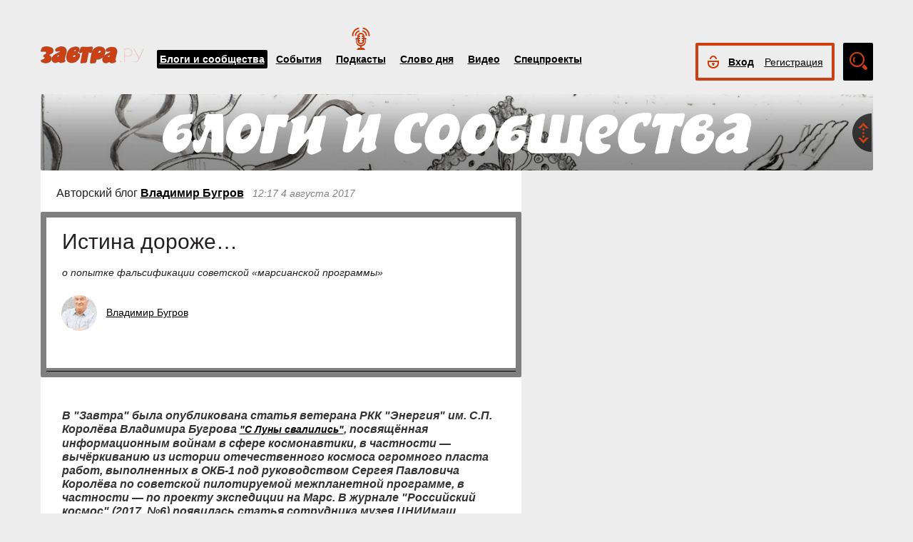

--- FILE ---
content_type: text/html; charset=UTF-8
request_url: https://zavtra.ru/blogs/istina_dorozhe
body_size: 21099
content:
<!DOCTYPE HTML>
<html prefix="og: http://ogp.me/ns#">
    <head prefix="og: http://ogp.me/ns# article: http://ogp.me/ns/article#">
        <meta http-equiv="Content-Type" content="text/html; charset=utf-8">
		<title>Истина дороже…</title>
        <meta name="language" content="ru">
        
<meta property="og:type" content="article" />
<meta property="og:url" content="https://zavtra.ru/blogs/istina_dorozhe" />
<meta property="og:title" content="Владимир Бугров: Истина дороже…" />
<meta property="og:description" content="о попытке фальсификации советской «марсианской программы»" />
<meta property="og:image" content="https://zavtra.ru/upl/31/medium/pic_554880e1.jpg" />
<script type="text/javascript"> </script>
<meta name="yandex-verification" content="050f83f3c09dc0ac" />
<meta name="viewport" content="width=device-width, initial-scale=1, maximum-scale=1, user-scalable=no">
<meta name="verify-admitad" content="aa95d7c1bd" />

<script>
    var indexmob = '';
</script>



<meta name="description" content="о попытке фальсификации советской «марсианской программы»">
        
<link rel="stylesheet" href="/css/bootstrap.css">


<link href="/css/lightbox.css" type="text/css" rel="stylesheet">

<link href="/css/bootstrap-datetimepicker.css" type="text/css" rel="stylesheet">
<link href="/css/jquery.ad-gallery.css" type="text/css" rel="stylesheet">

<link href="/css/dialog.css" type="text/css" rel="stylesheet">

<link rel="stylesheet" href="/css/font-awesome.min.css">

 <link  href="/css/fotorama.css" rel="stylesheet">

 <link href="/css/template.css?2024061501" type="text/css" rel="stylesheet">


	<link rel="stylesheet" type="text/css" href="/player/css/metalic.css?2020091401" />

<script type="text/javascript" src="/js/jquery-3.2.1.min.js"></script>
<script type="text/javascript" src="/js/jquery-ui.min.js"></script>

	<script type="text/javascript" src="/player/js/jsmediatags.min.js"></script>
	<script type="text/javascript" src="/player/js/circleplayer.js"></script>
	<script type="text/javascript" src="/player/js/textscroller.js"></script>
	<script type="text/javascript" src="/player/js/new.js"></script>

 <link href="/css/media-template.css?2020091401" type="text/css" rel="stylesheet">


<link href="/css/adv_stl.css" type="text/css" rel="stylesheet">

<script type="text/javascript" src="/js/moment-with-locales.min.js"></script>
<script type="text/javascript"> var enddate = true;</script>

<script type="text/javascript" src="/js/core.js"></script>

<script type="text/javascript" src="/js/lightbox.js"></script>


<script type="text/javascript" src="/js/transition.js"></script>
<script type="text/javascript" src="/js/touch.js"></script>


<script type="text/javascript" src="/js/bootstrap-datetimepicker.min.js"></script>

<script type="text/javascript" src="/js/jquery.ad-gallery.js"></script>


<script type="text/javascript" src="/js/bootstrap.js" ></script>


<script type="text/javascript" src="/js/dialog.js"></script>

	
<script src='https://www.google.com/recaptcha/api.js?hl=ru' async defer></script>


<script src="https://yastatic.net/pcode/adfox/loader.js" crossorigin="anonymous"></script>
<!-- Yandex.RTB -->
<script>window.yaContextCb=window.yaContextCb||[]</script>
<script src="https://yandex.ru/ads/system/context.js" async></script>



		<link href="/css/search_new.css?20230217" type="text/css" rel="stylesheet"/>
    </head>
    <body>
	
        


<script type="text/javascript" src="/js/calendar_kdg.js " ></script>


    <div id="layer1" class="container-fluid">

			
    <div id="main_head1" class="container">
		              	                  	  		<header>
		
	
	<div id="top_nav_bar" class="row ">
	<div class="container"><div class="row ">
	  <div class="col-xs-12">
		<div class="navbar_search_m_contener hidden-sm hidden-md hidden-lg">
			<div class="navbar_search_m">
				<div class="search_m_line">
				<input class="search_field" name="search_string" maxlength="30" value="Что будем искать?" onblur="if (this.value=='') this.value='Что будем искать?';" onfocus="if (this.value=='Что будем искать?') this.value='';" type="text">
				</div>
				<div class="search_m_butt"></div>
			</div>
		</div>
		
		<button class="navbar-toggle" type="button" data-toggle="collapse" data-target=".navbar-collapse">
			<span class="sr-only">Toggle navigation</span>
			<span class="icon-bar"></span>
			<span class="icon-bar"></span>
			<span class="icon-bar"></span>
		</button>
		
		<div id="top_logo"  >
			<a class="nlink" href="/"><img src="/images/Logo_zavtra.png" width="145px" alt="Газета Завтра"></a>
		</div>
		
		<div id="top_nav" class="navbar-collapse collapse" >
			  <div class="top_nav_menu_content">
							<div class="top_menu_link topmenu_hl"><a href="/blogs">Блоги и сообщества</a></div>
				<div class="top_menu_link "><a href="/events">События</a></div>
								<div class="top_menu_link poda"><a href="/podcasts">Подкасты</a></div>
								<div class="top_menu_link "><a href="/word_of_day">Слово дня</a></div>
			  <!-- <div class="top_menu_link "><a href="/head-on">Вопрос в лоб</a></div> -->
				<div class="top_menu_link "><a href="/live">Видео</a></div>
				<div class="top_menu_link "><a href="/special">Спецпроекты</a></div>
				
								
				
								<div class="top_menu_link bordertop hidden-sm hidden-md hidden-lg">
					<div id="top-login-block">
		    			
						<div class="noLogin">
							<div id="login-ico"></div>	
							<div id="top_login_link">
								<a href="#login_form_bm" data-toggle="modal">Вход</a>
							</div>
							<div id="top_reg_link">
								<a href="#register_form_bm" data-toggle="modal">Регистрация</a>
							</div>
						</div>
					</div>
				</div>	
							  </div>	
			</div>
			
	</div></div></div>
	<div class="col-xs-12">
	<div style="float: right; margin-top: -53px;">
	<div id="top-login-block" ><div id="top-login-block-sec">
		    			
						
			<div class="noLogin hidden-xs">
				<div id="login-ico"></div>	
				<div id="top_login_link" >
					<a href="#login_form_bm" data-toggle="modal" >Вход</a>
				</div>
				<div id="top_reg_link" >
				    <a href="#register_form_bm" data-toggle="modal" >Регистрация</a>
				</div>
			</div>
			
						
	</div></div>

	<div id="top_search" class="hidden-xs"></div>
	<div id="top_search_line" class="hidden-xs">
		<div class="main_search_box">
			<input class="search_field" name="search_string" maxlength="30" value="Поиск по материалам сайта" onblur="if (this.value=='') this.value='Поиск по материалам сайта';" onfocus="if (this.value=='Поиск по материалам сайта') this.value='';" type="text">
		</div>
		<div class="main_search_button">
			<a href="javascript:SearchButt('#top_search_line .main_search_box input')"></a>
		</div>
		<div class="top_advser_link"><a href="/search">Расширенный<br>поиск</a></div>
	</div>
	</div>	
		
	</div>
	</div>
	
	</header>

    
     <div id="main_content1">
	   <div class="ispacer_sm"></div>
	
<div id="content_blogs">


<div class="row"><div class="col-xs-12">
	<div id="headerBlock" class="modul-img">
	<div class="main_img"><img src="/upl/20000/pic_51871b85569.jpg" alt=""></div>
	<div class="toOpen"></div>
	<div class="headerTitle">
		<a href="/blogs"><img alt="" src="/images/blogscommunity.png"></a>
	</div>
	<div class="headerInfo hideo">
	<a href="https://zavtra.ru/blogs/roboti_i_kokoshniki">Роботы и кокошники</a>
	</div>
	</div>
</div></div>

  
	<div class="row">
		<div class="col-md-9 col-lg-7 contentblock">
				
																				
					
					


						<div class="header-block">
														<span class="header__category">
							Авторский блог <a href="/blogs/authors/4555">Владимир&nbsp;Бугров</a>
							</span>
							
							<span class="header__data">
																	12:17
																																		4 августа 2017
																								</span>
							
														
						</div>
					  <div id="article__header">
												<div class="header__title">
							<h1>Истина дороже…</h1>
						</div>
						<div class="header__anonse">
						о попытке фальсификации советской «марсианской программы»
						</div>
						
						<div class="header__authors">	
							<div class="nbox_big_opl">
										<ul>
											<li>
													<span class="avtor-img"><a href="/blogs/authors/4555"><img src="/upl/20000/avatar/pic_avt8444989c.jpg" alt=""></a></span>
													<span class="avtor-name"><a href="/blogs/authors/4555">Владимир Бугров</a></span>
											</li>
																					</ul>
							</div>
						</div>
						<div class="clearfix"></div>
						<div class="header__bottom">	
							<div class="header__info">
																<!--span class="info__comments">1</span-->
																																<div class="clearfix visible-xs"></div>
								<!--span class="like">
									<span class="header">Оценить статью:</span>
									<span data="up"  ><i class="fa fa-plus"> </i><span>3 </span></span>
									<span data="down"  ><i class="fa fa-minus"></i><span> </span></span>
								</span-->	
							</div>
							<div class="clearfix visible-xs"></div>
							<div class="bottom_but">
														<div class="ispacer"></div>
														</div>
							
						</div>
						<div class="ispacer"></div>
												<div class="header__poster">
															<img />
														
						<!-- div class="header__poster_desc">Фото: <a href="#">ссылка</a></div> -->
						</div>
											</div>
					  <div class="article__content">
						<!-- Yandex.RTB R-A-1977711-13 -->
						<div id="yandex_rtb_R-A-1977711-13"></div>
						<script>window.yaContextCb.push(()=>{
						  Ya.Context.AdvManager.render({
							renderTo: 'yandex_rtb_R-A-1977711-13',
							blockId: 'R-A-1977711-13'
						  })
						})</script>
													<p><b><i>В &quot;Завтра&quot; была опубликована статья ветерана РКК &quot;Энергия&quot; им. С.П. Королёва Владимира Бугрова <a target="_blank" rel="nofollow" href="http://zavtra.ru/blogs/s_luni_svalilis_">&quot;С Луны свалились&quot;</a>, посвящённая информационным войнам в сфере космонавтики, в частности &mdash; вычёркиванию из истории отечественного космоса огромного пласта работ, выполненных в ОКБ-1 под руководством Сергея Павловича Королёва по советской пилотируемой межпланетной программе, в частности &mdash; по проекту экспедиции на Марс. В журнале &quot;Российский космос&quot; (2017, №6) появилась статья сотрудника музея ЦНИИмаш Любови Вершининой с комментарием ветерана РКК &quot;Энергия&quot; Леонида Горшкова &quot;Проект, которого не было&quot;. В этих текстах утверждается, что никакого проекта экспедиции на Марс С.П. Королёв не разрабатывал. Мы попросили Владимира Бугрова дать комментарий по данному поводу.</i></b></p><p>Авторы публикации &quot;Проект, которого не было&quot;, зная, что не в состоянии опровергнуть ни одного факта из моей статьи в газете &quot;Завтра&quot;, всю мощь своего интеллекта направили против моего статуса: &quot;Разработчик проектов экспедиции на Марс и Луну, ведущий конструктор по пилотируемым ракетно-космическим комплексам для экспедиции на Луну и &quot;Энергия-Буран&quot;, Заслуженный инженер России&quot;. Мол, Бугров лукавит, говоря о своей работе, а значит &mdash; и &quot;марсианский проект&quot; Королёва он выдумал.</p><p>Вершинина пишет: &quot;&hellip;автор (Бугров) называет себя ведущим конструктором по комплексам для экспедиции на Луну и &quot;Энергия-Буран&quot;. Рискую разочаровать читателя, но таких должностей в ОКБ-1 (НПО &quot;Энергия&quot;) никогда не существовало&quot;.</p><p>Приказы о моих назначениях секретны, и их не вписывали в трудовую книжку. Однако есть документы, в которых указано, например, что я ведущий конструктор по изделию 11ф36, это индекс многоразового ракетно-космического комплекса МРКК &quot;Энергия&mdash;Буран&quot;.</p><p>Теперь о самом проекте, &quot;которого не было&quot;. Странно, что это мнение авторов появилось в журнале &quot;Российский космос&quot; (РК). В том же издании в №№ 2, 3, 5, 6 за 2006 год в серии статей &quot;Марсианский проект С.П. Королёва&quot; мной были приведены убедительные доказательства того, что главной целью Королёва с начала 60-х годов было исполнение межпланетной программы, порученной ему постановлениями правительства 10 декабря 1959 г. и 23 июня 1960 г. Предварительно главный редактор РК лётчик-космонавт Виктор Савиных провёл в редакции &quot;круглый стол&quot;, на котором участники рассмотрели представленные мной материалы.</p>
								<!-- Yandex.RTB R-A-1977711-16 -->
								<div id="yandex_rtb_R-A-1977711-16"></div>
								<script>
								window.yaContextCb.push(() => {
									Ya.Context.AdvManager.render({
										"blockId": "R-A-1977711-16",
										"renderTo": "yandex_rtb_R-A-1977711-16"
									})
								})
								</script>
								<p>В 2007 году Савиных был рецензентом моей книги &quot;Марсианский проект С.П. Королёва&quot;. (Второе издание в 2009 г.) В книге приведены черновики основных конструкторских документов по проекту экспедиции на Марс из моей рабочей тетради, а я был основным исполнителем по проекту.</p><p>Мной были опубликованы десятки статей в журналах и газетах, сделаны десятки докладов на чтениях в Москве, в Гагарине, в Калуге. Ни разу мне не говорили, что приводимые мной факты не соответствуют действительности. Выступать я начал в 2003 году не потому, что ушли из жизни те, кто мог бы возразить (как пишет Горшков), а потому, что услышал на Королёвских чтениях иную версию истории нашей космонавтики, чем та, которую я знал не понаслышке. А я работал в самой гуще событий в проектных отделах, в отряде космонавтов и 25 лет был ведущим конструктором по главным темам предприятия.</p><p>Та фальсифицированная версия выглядела так: &quot;Да, Королёв запустил спутник, Гагарина, но потом проиграл американцам &quot;лунную гонку&quot;, Василий Мишин после него вообще всё развалил, пришёл Валентин Глушко, всё наладил &mdash; и вот &quot;Буран&quot;.</p><p>Но больше всего возмущает как раз публикация Горшкова. В книге &quot;Пилотируемая экспедиция на Марс&quot;, выпущенной летом 2006 г. Российской Академией космонавтики им. К.Э. Циолковского под редакцией академика Анатолия Коротеева, Горшков привёл исторический обзор марсианских проектов, где доказывал, что Королёв к проекту экспедиции на Марс отношения не имеет, а первый проект экспедиции на Марс &quot;МЭК&quot; был разработан в ОКБ-1 ещё в 1960 г. Горшковым с кем-то, но не с Королёвым.</p><p>Леонид Горшков работал в отделе 9 ОКБ-1 в секторе Константина Феоктистова и отношения к проекту экспедиции на Марс не имел. В дальнейшем занимался проектированием модулей орбитальных станций. Но вот решил, как видим, объявить себя родоначальником экспедиции на Марс (вместо Королёва). Начал с популярных статей, а где-то в середине 90-х задним числом &quot;спроектировал&quot; несколько виртуальных проектов, в том числе &quot;МЭК&quot; (такой аббревиатуры не существовало) 1960-го года и его модификации 1969-го, 1988-го годов. В прошлом мы были с Горшковым друзьями, и он знал, что я работал по проекту экспедиции на Марс, даже сослался в книге Коротеева на мои статьи в журнале РК за 2006 год. Похвастался &quot;своим&quot; межпланетным творчеством перед американцами, и в США считают, что единственный советский проект экспедиции на Марс разработал Горшков, а не Королёв. В книге он, видимо, решил пойти ва-банк, окончательно утверждая себя &quot;марсианским первопроходцем&quot; и у себя дома. Но в списке использованной литературы &mdash; только ссылки на газетные и журнальные статьи, а проекты Горшкова не упоминаются.</p>
								<!-- Yandex.RTB R-A-1977711-17 -->
								<div id="yandex_rtb_R-A-1977711-17"></div>
								<script>
								window.yaContextCb.push(() => {
									Ya.Context.AdvManager.render({
										"blockId": "R-A-1977711-17",
										"renderTo": "yandex_rtb_R-A-1977711-17"
									})
								})
								</script>
								<p>Ознакомившись с &quot;проектами&quot; Горшкова в книге Коротеева, я дописал в своей книге, которая уже была в типографии, главу 7, и в ней показал виртуальность проектов Горшкова. Например, проекта &quot;МЭК&quot; в 1960 г. не было и быть не могло: постановление вышло 23 июня 1960 г., и за полгода ни Горшков, ни Королёв сделать проект экспедиции на Марс не могли &mdash; Гагарин ещё не летал.</p><p>А было вот что. В июле 1962 г. Королёв представлял экспертной комиссии под председательством Мстислава Келдыша проектные материалы по ракете Н1 и её использованию. Перед комиссией он рассмотрел материалы по варианту экспедиции на Марс с использованием ЖРД, которым я занимался, утвердил их, в том числе мои плакаты, подготовленные к заседанию, и отчёт инв. П-583 &quot;Сравнительная оценка вариантов осуществления экспедиции на Марс с использованием ЖРД&quot;, который был основой его доклада на комиссии. Рассмотрел он и отклонённый им ранее вариант экспедиции с электрореактивными двигателями ЯЭРДУ, разработанный сектором Бориса Адамовича. Феоктистов (присутствовавший как зам. начальника отдела) в конце достал картинки с внедорожниками, разъезжающими по Марсу на пятиметровых колёсах. Королёв спросил: кто это готовил. Феоктистов, оценив обстановку, промолчал потому, что мог быть скандал: его сектор за два месяца до полёта Поповича и Николаева должен был заниматься кораблём &quot;Восток&quot;, а не марсианскими внедорожниками. Адамовичу пришлось сказать: &quot;Это мы готовили, Сергей Павлович&quot;. Вот, собственно, и весь проект &quot;МЭК&quot; 1960 г., &quot;разработанный&quot; Горшковым в 90-х годах. О нём вспомнили специалисты ЦНИИмаш. Они в 1966 году запрашивали и получили материалы проекта Королёва. А в 2014 г. в книге &quot;Экспедиция на Марс. Фантазии и реальность&quot; о проекте Горшкова &quot;МЭК&quot; 1960-го г. они написали: &quot;&hellip;никаких официальных отечественных проектных материалов 1960-го года получить не удалось. Остались лишь воспоминания о плакате, увиденном в секторе К.П. Феоктистова в 1961-1962 годах&quot;. В 1969 г. Келдыш предложил отказаться от высадки на Луну и вернуться к проекту экспедиции на Марс. Работы были начаты, но из-за высадки американцев на Луну и аварии ракеты Н1 они ничем не закончились. &quot;Проект&quot; 1988 г. среди десятка проектов использования ракеты &quot;Энергия&quot; не упоминается в юбилейной книге &quot;Энергия&quot;. Всё, о чём говорит Горшков, из того, что я видел и слышал, в лучшем случае &mdash; отчёты для внутреннего потребления.</p><p>Космонавт Георгий Гречко (из предисловия к моей книге): &quot;В главе 7 автор фактически встаёт на защиту Сергея Павловича Королёва, подвергая убедительной и справедливой критике попытку доказать его непричастность к работам по проекту высадки человека на Марс. Эти ничем не обоснованные &quot;доказательства&quot; появились в книге &quot;Пилотируемая экспедиция на Марс&quot;. Их представляет, к сожалению, не молодой журналист, а убелённый сединами хорошо узнаваемый сотрудниками РКК &quot;Энергия&quot; наш уважаемый специалист. И это прискорбно. Бугров вполне мог бы не смягчать свою критику юмором&quot;.</p><p>А Горшков решил в обсуждаемой статье высказаться о непричастности Королёва к марсианскому проекту ещё более определённо: &quot;Версия о проекте посадки человека на Марс с использованием ЖРД, разработанном Бугровым вместе с Королёвым, &mdash; обыкновенная ложь. Разумеется, никакой схемы полёта на Марс, утверждённой Королёвым и Келдышем, не было&hellip;&quot;</p><p>После таких заявлений не пора ли назвать вещи своими именами и сказать: заурядный инженер забыл, что своей красивой биографией полностью обязан Королёву. И не украл ли он у Сергея Павловича главную часть его творческого наследия &mdash; проект экспедиции на Марс, присвоив его себе?</p>
								<!-- Yandex.RTB R-A-1977711-18 -->
								<div id="yandex_rtb_R-A-1977711-18"></div>
								<script>
								window.yaContextCb.push(() => {
									Ya.Context.AdvManager.render({
										"blockId": "R-A-1977711-18",
										"renderTo": "yandex_rtb_R-A-1977711-18"
									})
								})
								</script>
								<p>Горшков, видимо, вдохновил сотрудницу музея ЦНИИмаш Вершинину на фантазии. И в статье &quot;Самопровозглашённый историк космонавтики&quot; она заявляет: &quot;Итак, в 1963 году королёвского проекта пилотируемой экспедиции на Марс не было и быть не могло&quot;. И ещё: &quot;При жизни С.П. Королева, внезапно оборвавшейся в начале 1966 года, не могло быть и речи о возможности пилотируемой экспедиции на Марс&quot;. Вот так. Сергей Королёв, Михаил Тихонравов и возглавляемый им проектный отдел ОКБ-1 не могли ни в 1963, ни в 1966 году разработать проект, а вот Горшков разработал его ещё в 1960-м!</p><p>Космонавт Георгий Гречко (из предисловия к моей книге): &quot;По поводу реальности марсианского проекта я полностью разделяю мнение автора о том, что если бы Королёв был жив, проект, без всяких сомнений, был бы реализован, и советский человек в конце 70-х &quot;на пыльных тропинках&quot; далёкой планеты оставил бы свои следы. Без Королёва проект также можно было довести до конца, если бы его соратники и заместители не тянули в разные стороны, как лебедь, рак и щука&quot;.</p><p>По поводу моих ссылок в материале газеты &quot;Завтра&quot; на постановления 1959, 1960 гг., впервые наметившие советскую пилотируемую и в том числе межпланетную программу, Вершинина пишет: &quot;Возникает сомнение: а читал ли автор (Бугров) постановления, на которые ссылается? В части пилотируемой программы предусмотрено только &quot;создание космического скафандра&quot; и &quot;проведение биологических исследований, связанных с полётами человека в космическом пространстве&quot;&hellip; О каких базах на других планетах можно было тогда вести речь?&quot;</p><p>Как нужно хотеть извратить истину, чтобы не разглядеть в постановлении 1959 г. пункты: &quot;4) осуществление первых полётов человека в космическом пространстве;&hellip; 6) разработка автоматических и обитаемых (с обеспечением допустимых условий для человека) межпланетных станций и станций на других планетах&quot;. Это для Королёва главные пункты постановления, и он не мог их игнорировать, чтобы самовольно погнаться за американцами на Луну, чего ему не поручали до 1964 г. Поэтому в отделе Тихонравова одновременно разрабатывались корабль &quot;Восток&quot; и проект экспедиции на Марс.</p><p>По поводу заседания экспертной комиссии Келдыша &quot;историк&quot; заявляет: &quot;О каком заседании экспертной комиссии идёт речь? Очевидно, что комиссия Келдыша не могла заниматься столь мелкими вопросами&quot;. Ей очевидно. Я лично повесил на заседании шесть подготовленных мной плакатов, по которым Королёв докладывал об экспедиции на Марс, а ей очевидно, что этого не было. &quot;Историк&quot; из ЦНИИмаш признаёт только архивные документы. Когда я пытался показать ей мою рабочую тетрадь с черновиками проекта, она не стала слушать потому, что это не подтверждено архивными документами. Но хорошо известно: все документы по марсианскому и лунному проекту Королёва сознательно уничтожены в 1974-м г.</p>
								<!-- Yandex.RTB R-A-1977711-19 -->
								<div id="yandex_rtb_R-A-1977711-19"></div>
								<script>
								window.yaContextCb.push(() => {
									Ya.Context.AdvManager.render({
										"blockId": "R-A-1977711-19",
										"renderTo": "yandex_rtb_R-A-1977711-19"
									})
								})
								</script>
								<p>Космонавт Георгий Гречко (из предисловия к моей книге): &quot;Его (Бугрова) воспоминания документально подтверждены фрагментами подлинных черновиков марсианского и лунного проектов из его чудом сохранившейся совершенно секретной рабочей тетради. На сегодня она является единственным документом, бесспорно подтверждающим реальность практического осуществления грандиозного замысла Королёва. Сам марсианский проект, утверждённый С.П. Королёвым и председателем межведомственной экспертной комиссии президентом АН СССР М.В. Келдышем в 1962 году, по прихоти кого-то из наших же сотрудников был варварски уничтожен в 1974 году&quot;.</p><p>Я прочитал фамилию специалиста, подписавшего акт на уничтожение моего отчёта инв. П-583. Это принципиальнейший документ, утверждённый Королёвым, подписанный Тихонравовым, Максимовым и Бугровым, в котором из рассмотренных семнадцати схем полёта на Марс с использованием ЖРД утверждалась схема с использованием аэродинамического торможения в атмосфере Марса. Отсутствие именно этого документа, однозначно подтверждавшего истинные замыслы Королёва, позволяет любому &quot;космическому жулику&quot; присваивать себе уничтоженные труды Королёва, а самопровозглашённому &quot;историку космонавтики&quot; выдавать примитивную отсебятину за историю космонавтики. Но на этот раз &quot;историк&quot; и &quot;марсианский первопроходец&quot;, увы, промахнулись. Есть официальный документ из архива ОКБ-1, &quot;разоблачителям&quot; остаётся и его назвать &quot;обыкновенной ложью&quot;.</p><p>Постановление 24 сентября 1962 г. утвердило заявленные на заседании комиссии Келдыша характеристики ракеты Н1 и поручило АН СССР, Минобороны и другим ведомствам определить первоочередные космические объекты для ракеты Н1. В ОКБ-1 во исполнение постановления по материалам комиссии был подготовлен доклад &quot;Предложения о разработке космических объектов на базе носителя Н1&quot;, который был рассмотрен на учёном совете ОКБ-1 22 апреля 1963 года. Материалы доклада, похоже, по недосмотру были приведены на сайте РКК &quot;Энергия&quot;. В докладе помимо текста представлено семнадцать фотографий с плакатов, висевших на заседании комиссии Келдыша и иллюстрирующих все возможности использования ракеты Н1, пять плакатов посвящены экспедиции на Луну и семь &mdash; экспедиции на Марс. Из семи плакатов четыре подготовлены лично мной к заседанию комиссии (мной было подготовлено шесть, но два не приведены в докладе, я не участвовал в его подготовке).</p><p>Этот официальный документ из архива ОКБ-1 убедительно доказывает, что все измышления авторов ничтожны. Он подтверждает основные сведения отчёта П-583.</p><p>Там на стр. 40 (см. рис.) &mdash; плакат: &quot;Экспедиции на Марс с применением ЖРД&quot;. Вариант 2, с аэродинамическим торможением в атмосфере Марса для перехода на орбиту его спутника. Ещё шестнадцать вариантов приведены в тетради.</p><div id="ph_id047b3ed4ee0e1" class="onephoto" contenteditable="false" contentdeleteable="false" data-pg="[{*url*:*/upl/31/pic_45100239.jpg*,*link*:**,*desc*:*Материалы из секретного доклада «Предложения о разработке космических объектов на базе носителя Н1» 1962 года*}]"><div class="onepzedit" contenteditable="false" contentdeleteable="false"><p class="img-zedit"><img /></p><p class="pgzeditchange"><em> </em><span type-bloc="onep">двойной клик - редактировать изображение</span></p></div></div><p>На стр. 41 (см. рис.) &mdash; &quot;Тяжёлый межпланетный корабль &mdash; ТМК&quot;. В тексте на странице 23 подтверждается необходимость его первоочередной разработки. Черновик компоновки есть в моей тетради.</p><div id="ph_id0fc36ae6f38ec" class="onephoto" contenteditable="false" contentdeleteable="false" data-pg="[{*url*:*/upl/31/pic_99603bb0.jpg*,*link*:**,*desc*:*Материалы из секретного доклада «Предложения о разработке космических объектов на базе носителя Н1» 1962 года*}]"><div class="onepzedit" contenteditable="false" contentdeleteable="false"><p class="img-zedit"><img /></p><p class="pgzeditchange"><em> </em><span type-bloc="onep">двойной клик - редактировать изображение</span></p></div></div><p>И ещё важный плакат приводился на стр. 37: ТМК с ЯЭРДУ для полёта на орбиту спутника Марса, но без посадки на Марс. Подготовлен сектором Адамовича. Варианта &quot;МЭК&quot;, якобы &quot;разработанного&quot; Горшковым в 1960 г., в материалах нет. Не потому ли, что его не существовало?</p><p>Горшков написал: &quot;Казалось бы, какая разница: существовал этот проект Королёва или нет?&quot;. Видимо, он ставит цель оставить себя в истории космонавтики первопроходцем осуществления экспедиции на Марс вместо Королёва.</p><p>Появление такой статьи в журнале &quot;Российский космос&quot; можно объяснить демократичностью его главного редактора Савиных, предоставляющего страницы журнала для публикации материалов, в том числе, порочащих Королёва. Но ведь есть руководитель Роскосмоса, руководство РКК &quot;Энергия&quot;, есть ЦПК, ИМБП, живы ветераны, есть &quot;дивизия&quot; космонавтов, директора музеев космонавтики &mdash; все в этой армии обязаны Королёву своим положением, а многие и биографиями. Почему все они молчат, когда кто бы то ни было, изобретая свою межпланетную биографию, заимствует её у Королёва и по-варварски уничтожает самую главную часть его великого наследия? Да и руководителю Роскосмоса должно быть не всё равно, как представлена история отрасли. Обстоятельные записки, из которых легко понять истину, были направлены мной многим руководителям, в том числе Игорю Комарову и Дмитрию Рогозину. Неужели и о том, чтобы навести порядок в истории &quot;давно минувших дней&quot; нашей космонавтики, тоже кого-то должен попросить президент &mdash; так, он уже говорил о фальсификации истории освоения космоса ещё в 2009 году?</p><p> </p>
											
						</div>
						<div class="article__bottom">
							<div class="article__tags">
																<h3>Теги события:</h3>
																	<span>
										<span class="artags">космос</span>
									</span>
																	<span>
										<span class="artags">марс</span>
									</span>
																	<span>
										<span class="artags">технологии</span>
									</span>
																	<span>
										<span class="artags">русский космос</span>
									</span>
																	<span>
										<span class="artags">королёв сергей</span>
									</span>
																	<span>
										<span class="artags">наука</span>
									</span>
																	<span>
										<span class="artags">история</span>
									</span>
																	<span>
										<span class="artags">Георгий Гречко</span>
									</span>
																									
							</div>
							<div class="article__share">
							
    		    
				
	<div class="a2a_kit a2a_kit_size_32 a2a_default_style" data-a2a-url="https://zavtra.ru/blogs/istina_dorozhe" data-a2a-title="Владимир Бугров: Истина дороже…">
	<a class="a2a_dd" href="https://www.addtoany.com/share"></a>
	<a class="a2a_button_email"></a>
	<a class="a2a_button_vk"></a>
	<a class="a2a_button_telegram"></a>
	<a class="a2a_button_google_gmail"></a>
	<a class="a2a_button_livejournal"></a>
	<a class="a2a_button_print"></a>
	<a class="a2a_button_twitter"></a>
	<a class="a2a_button_viber"></a>
	<a class="a2a_button_odnoklassniki"></a>
	<a class="a2a_button_mail_ru"></a>
	<a class="a2a_button_skype"></a>
	<a class="a2a_button_whatsapp"></a>
	</div>
	<script>
	var a2a_config = a2a_config || {};
	a2a_config.locale = "ru";
	</script>
	<script async src="https://static.addtoany.com/menu/page.js"></script>

							</div>
						</div>
						<script type="text/javascript">
						$(document).ready(function(){
						
						$('.onephoto').each(function(i,elem) {
							$(this).html('');
							var arr = JSON.parse( $(this).attr('data-pg').replace(/\*/g,"\"") );
							//console.log(arr);
							//console.log(arr[0]['url']);
							
							$(this).html('<div class="onephoto_poster"><img alt="" title="'+arr[0]['desc']+'""></div>');
							if ( arr[0]['desc'].length > 0 && arr[0]['desc'] != '' ){
								if ( arr[0]['link'].length > 0 && arr[0]['link'] != '' ){
									$(this).find('.onephoto_poster').append('<div class="poster_description"><a href="'+arr[0]['link']+'">'+arr[0]['desc']+'</a></div>');
								}else {
									$(this).find('.onephoto_poster').append('<div class="poster_description">'+arr[0]['desc']+'</div>');
								}
							}
							
						});
						
						
						
						$('.photogall').each(function(i,elem) {
							$(this).html('');
							var arr = JSON.parse( $(this).attr('data-pg').replace(/\*/g,"\"") );
							
							if (arr.length > 1){
								
																
								$(this).html('<div class="fotorama" data-nav="thumbs" data-width="100%" ></div>');
															
								for (a=0; a<arr.length; a++){
								
																	$(this).find('.fotorama').append('<img data-caption="'+arr[a]['desc']+'" >');
																
										
								
								}
								
							} else {
								$(this).html('<div class="onephoto_poster"><img alt="" title="'+arr[0]['desc']+'""></div>');
								if ( arr[0]['desc'].length > 0 && arr[0]['desc'] != '' ){
									if ( arr[0]['link'].length > 0 && arr[0]['link'] != '' ){
										$(this).find('.onephoto_poster').append('<div class="poster_description"><a href="'+arr[0]['link']+'">'+arr[0]['desc']+'</a></div>');
									}else {
										$(this).find('.onephoto_poster').append('<div class="poster_description">'+arr[0]['desc']+'</div>');
									}
								}
							}
						 });
						 
											
						});
						
						</script>
						<script src="/js/fotorama.js"></script> 					
						
												
												
						<!-- Yandex.RTB R-A-1977711-1 -->
						<div id="yandex_rtb_R-A-1977711-1"></div>
						<script>window.yaContextCb.push(()=>{
						  Ya.Context.AdvManager.render({
							renderTo: 'yandex_rtb_R-A-1977711-1',
							blockId: 'R-A-1977711-1'
						  })
						})</script>
						
						<!-- Yandex.RTB R-A-1977711-6 -->
						<!--div id="yandex_rtb_R-A-1977711-6"></div-->
						<!--script>window.yaContextCb.push(()=>{
						  Ya.Context.AdvManager.render({
							renderTo: 'yandex_rtb_R-A-1977711-6',
							blockId: 'R-A-1977711-6'
						  })
						})</script-->

				


  
		


  
		


  
		


  

					
					
							
		</div>
		<div class="col-md-3 col-lg-5">
			<div class="row">
				<div class="col-sm-4 col-md-12 col-lg-6 ">
										<div class="ispacer"></div>
										<div class="row">
							
				</div>
				  		  
				</div>
				<div class="col-sm-4 col-md-12 col-lg-6   hidden-xs  hidden-sm">
											<div class="ispacer"></div>
						<!-- Yandex.RTB R-A-1977711-2 -->
						<div id="yandex_rtb_R-A-1977711-2"></div>
						<script>window.yaContextCb.push(()=>{
						  Ya.Context.AdvManager.render({
							renderTo: 'yandex_rtb_R-A-1977711-2',
							blockId: 'R-A-1977711-2'
						})
						})</script>
						<div class="ispacer"></div>
						<div class="ispacer"></div>
						<!-- Yandex.RTB R-A-1977711-4 -->
						<div id="yandex_rtb_R-A-1977711-4"></div>
						<script>window.yaContextCb.push(()=>{
						  Ya.Context.AdvManager.render({
							renderTo: 'yandex_rtb_R-A-1977711-4',
							blockId: 'R-A-1977711-4'
						})
						})</script>
						<div class="ispacer"></div>
						<div class="ispacer"></div>
						<!-- Yandex.RTB R-A-1977711-5 -->
						<div id="yandex_rtb_R-A-1977711-5"></div>
						<script>window.yaContextCb.push(()=>{
						  Ya.Context.AdvManager.render({
							renderTo: 'yandex_rtb_R-A-1977711-5',
							blockId: 'R-A-1977711-5'
						  })
						})</script>

				  
		  
		  
		  
		  

									</div>
			</div>
		</div>
	</div>


		<div class="row"><div class="col-xs-12">
	<div class="ispacer"></div>
		<div class="ispacer"></div>
	</div></div>
	<div class="row">
		<div class="col-md-9 col-lg-7 ">
						
		</div>
		<div class="col-md-3 col-lg-5">
					</div>
	</div>
 

	

<div id="mesage" class="modal fade">
  <p class="text"></p>
  <div class="butt"><a rel="modal:close" href="#"><input class="black-button" value="Ок"></a></div>
</div>





	</div> 
	 
	 
	 
	 
		<footer id="footblock" ><div class="row">
			<div class="col-sm-8 col-md-9" >
				<div class="row">
					<div class="col-xs-12">
						<div id="fut_search_line" >
							<div class="main_search_box">
								<input class="search_field" name="search_string" maxlength="30" value="Поиск по материалам сайта" onblur="if (this.value=='') this.value='Поиск по материалам сайта';" onfocus="if (this.value=='Поиск по материалам сайта') this.value='';" type="text">
							</div>
							<div class="main_search_button">
								<a href="javascript:SearchButt('#fut_search_line .main_search_box input')"></a>
							</div>
							<div class="top_advser_link"><a href="/search">Расширенный <span class="hidden-xs"><br></span>поиск</a></div>
						</div>
					</div>
					<div class="col-xs-12">
						<div id="bottom_cp">
							<div class="foot_menu">
								<div class="bot_menu_link"><a href="/blogs">Блоги и сообщества</a></div>
								<div class="bot_menu_link"><a href="/events">События</a></div>
								<div class="bot_menu_link"><a href="/word_of_day">Слово дня</a></div>
								<div class="bot_menu_link"><a href="/live">Видео</a></div>
								<div class="bot_menu_link"><a href="/special">Спецпроекты</a></div>
							</div>
						</div>
					</div>
					<div class="col-xs-12">
						<div class="foot_menu seconds">
							<div class="bot_menu_link"><a href="/about">О нас</a></div>
							<div class="bot_menu_link"><a href="/contacts">Контактная информация</a></div>
							<!--div class="bot_menu_link"><a href="/advertising">Размещение рекламы</a></div-->
							<div class="bot_menu_link"><a href="#"  onclick="partnerarticles();return(false);">Партнёрские материалы</a></div>
							<div class="ispacer null hidden-lg hidden-md hidden-sm"></div>
							<div class="bot_menu_link advens dentv"><a href="https://dentv.ru/">День ТВ</a></div>
							
						</div>
					</div>
				</div>
			</div>
			<div class="col-sm-4 col-md-3" >
				<div class="row">
					<div class="col-xs-12">
						<div class="arhive">
							<div class="header">Новый<br>номер</div> 
							<div class="Zavtra_new_num"><a href='https://zavtra.ru/archive/2026/1/1668'>№3</a></div>
							<div class="issue_link"><a href="https://zavtra.ru/archive">Архив<br>газеты</a></div>
						</div>
					</div>
					<div class="col-xs-12">
						<div class="foot_soc_but">
							 <!-- <span class="gp-share-box"><a href=""></a></span> -->
							<!-- <span class="fb-share-box"><a href="https://www.facebook.com/%D0%97%D0%B0%D0%B2%D1%82%D1%80%D0%B0-1108098389221271/?fref=ts"></a></span> -->
							<span class="tg-share-box"><a href="https://t.me/gazeta_zavtra"></a></span>
							<span class="zn-share-box"><a href="https://dzen.ru/id/5f1db0f593c4900b3ab99297"></a></span>
							<!--span class="tw-share-box"><a href="http://www.twitter.com/ZavtraRu"></a></span-->
							<span class="vk-share-box"><a href="https://vk.com/zavtraru"></a></span>
							<span class="ok-share-box"><a href="https://ok.ru/group/54418037932262"></a></span>
						</div>
						<div class="foot_notice16"><img src="/images/notice16.jpg" alt=""></div>
					</div>
					<div class="col-xs-12">
						<div class="foot_copyright">Все материалы сайта доступны по лицензии:
						<a href="https://creativecommons.org/licenses/by/4.0/deed.ru">Creative Commons Attribution 4.0 International</a></div>
					</div>
				</div>
			</div>
	
		</div></footer>

	
 </div>
 <div id="login_form_bm" class="modal fade">
	<div class="modal-dialog">
	  <form method="POST" onsubmit="return false;" autocomplete="on" action="">
		<div class="modal-content">
		  <div class="modal-header">
			<button type="button" class="close" data-dismiss="modal" aria-hidden="true">×</button>
			<h4 class="modal-title">Авторизация</h4>
		  </div>
		  <div class="modal-body">
				<div class="label">Электронная почта</div>
				<div class="form-input"><input type="text" class="ulogin" name="ulogin"></div>
				<div class="label">Пароль</div>
				<div class="form-input">
					<input type="password" class="upass" name="upass"><div data="upass" class="show-hide"></div>
					<div class="notes"></div>
				</div>
				<div class="label resp_link">
				<a href="#reset_form_bm" data-toggle="modal">Забыли пароль?</a>
				</div>
		  </div>
		  <div class="modal-footer">
			<input type="submit" class="black-button login-send" value="Войти">
		  </div>
		</div>
	  </form>
	</div>
</div>
 <div id="reset_form_bm" class="modal fade">
	<div class="modal-dialog">
	  <form method="POST" onsubmit="return false;" autocomplete="off" action="">
		<div class="modal-content">
		  <div class="modal-header">
			<button type="button" class="close" data-dismiss="modal" aria-hidden="true">×</button>
			<h4 class="modal-title">Восстановить пароль</h4>
		  </div>
		  <div class="modal-body">
				<div class="label">Электронная почта</div>
				<div class="form-input"><input type="text" class="ulogin" name="ulogin"><div class="notes"></div></div>
				<div class="ispacer half"></div>
				<div class="">Укажите почту, с которой Вы регистрировались на нашем сайте, на неё будет выслан пароль для входа. После авторизации рекомендуем его поменять на новый в личном кабинете</div>
		  </div>
		  <div class="modal-footer">
			<input type="submit" class="black-button reset-send" value="Отправить">
		  </div>
		</div>
	  </form>
	</div>
</div>
 <div id="register_form_bm" class="modal fade">
	<div class="modal-dialog">
	 
		<div class="modal-content">
		  <div class="modal-header">
			<button type="button" class="close" data-dismiss="modal" aria-hidden="true">×</button>
			<h4 class="modal-title">Регистрация</h4>
		  </div>
		  <div class="modal-body">
				<div class="rf_c1">
					<div class="reg_f_col_h">Через форму на сайте</div>
					<div class="rf_c3">
					<div class="label reg">Имя<span class="label_ast">*</span></div>
					<div class="form-input"><input type="text" class="fname reg" name="fname"></div>
					</div>
					<div class="rf_c4">
					<div class="label reg">Фамилия<span class="label_ast">*</span></div>
					<div class="form-input"><input type="text" class="lname reg" name="lname"></div>
					</div>
					<div class="ispacer null"></div>
					<div class="label reg">Электронная почта<span class="label_ast">*</span></div>
					<div class="form-input"><input type="text" class="ulogin reg" name="ulogin"></div>
					<div class="label reg">Пароль<span class="label_ast">*</span></div>
					<div class="form-input">
						<input type="password" class="upass reg" name="upass"><div data="upass" class="show-hide"></div>
					</div>
					<div class="form-captcha">
					    <div class="g-recaptcha" data-sitekey="6Lcm-AYUAAAAAO1LSunHwbmLM43U2Az7AW_ZGOFj"></div>
					</div>
						<!--div class="rf_c5">
							<div class="label reg">Мобильный телефон<span class="label_ast">*</span></div>
							<div class="form-input"><input type="text" class="phone reg" name="phone"></div>
						</div>
						<div class="rf_c6">
							<div class="black-button sms-send">Получить код</div>
						</div>
						<div class="rf_c7">
							<div class="label reg">Код из СМС<span class="label_ast">*</span></div>
							<div class="form-input"><input type="text" class="smcode reg" name="smcode"></div>
						</div-->
					</div>
				    <div class="rf_c2"><!--
					<div class="reg_f_col_h">или через социальные сети</div>
					<div class="reg_f_col_soc">
																									<div id="uLogin" data-ulogin="display=panel;theme=flat;fields=first_name,last_name,photo;providers=facebook,vkontakte,googleplus;redirect_uri=https://zavtra.ru/soreg;mobilebuttons=0;"></div>
															<div class="ispacer"></div>
					<div class="ispacer"></div>
										</div> -->
				    </div>
				<div class="ispacer null"></div>
				<div class="r_result notes"></div>
				<div class="ispacer half"></div>
				
		  </div>
		  <div class="modal-footer">
			<button type="button" class="black-button reg-send">Зарегистрироваться</button>
			<span class="label_ast">*</span>
			<span class="label_it">Все поля обязательны для заполнения</span>
		  </div>
		</div>
	  
	</div>
</div>

<div id="register_form" style="display: none;">
				<div class="up-form login reg">
				    <div class="header login">Регистрация</div>
				    <div class="rf_c1">
					<div class="reg_f_col_h">Через форму на сайте</div>
					<div class="rf_c3">
					<div class="label reg">Имя<span class="label_ast">*</span></div>
					<div class="form-input"><input type="text" class="fname reg" name="fname"></div>
					</div>
					<div class="rf_c4">
					<div class="label reg">Фамилия<span class="label_ast">*</span></div>
					<div class="form-input"><input type="text" class="lname reg" name="lname"></div>
					</div>
					<div class="ispacer_sm"></div>
					<div class="label reg">Электронная почта<span class="label_ast">*</span></div>
					<div class="form-input"><input type="text" class="ulogin reg" name="ulogin"></div>
					<div class="label reg">Пароль<span class="label_ast">*</span></div>
					<div class="form-input">
						<input type="password" class="upass reg" name="upass"><div data="upass" class="show-hide"></div>
						<div class="notes"></div>
					</div>
					<div class="form-captcha">
					    <div class="g-recaptcha" data-sitekey="6Lcm-AYUAAAAAO1LSunHwbmLM43U2Az7AW_ZGOFj"></div>
					</div>
					<div class="rf_c5">
					<div class="label reg">Мобильный телефон<span class="label_ast">*</span></div>
					<div class="form-input"><input type="text" class="phone reg" name="phone"></div>
					</div>
					<div class="rf_c6">
						<div class="black-button sms-send">Получить код</div>
					</div>
					<div class="rf_c7">
					<div class="label reg">Код из СМС<span class="label_ast">*</span></div>
					<div class="form-input"><input type="text" class="smcode reg" name="smcode"></div>
					</div>
					<div class="ispacer_sm"></div>
					<div class="butt reg">
						<div class="rf_c8">
						<div class="black-button reg-send">Зарегистрироваться</div>
						</div>
						<div class="rf_c9">
						<span class="label_ast">*</span><span class="label_it">Все поля обязательны для заполнения</span>
						</div>
					</div>
				    </div>
				    <div class="rf_c2">
										<div class="reg_f_col_soc">
																				<div id="uLogin" data-ulogin="display=panel;theme=flat;fields=first_name,last_name,photo;providers=facebook,vkontakte,googleplus;redirect_uri=https://zavtra.ru/soreg;mobilebuttons=0;"></div>
															</div>
				    </div>
				<div class="ispacer"></div>
				<div class="r_result"></div>
				<div class="ispacer"></div>
				</div>


			  </div>
			  
	
	
<div id="pod-player" class="">
<div class="hap-player-outer hap-music-player-force-hidden">
<div class="container">
	<div class="player-header">
		<div class="player-header-img">
			<div class="hap-player-thumb">
			
			</div>
		</div>
		<div class="player-header-title">
			<div class="hap-player-artist pod-name"></div>
			<div class="hap-player-title pod-title"></div>
		</div>
	</div>
	<div class="player-controls">
		<div class="player-controls-btns">
							<div class="hap-prev-toggle hap-contr-btn" data-tooltip="-30 секунд">
                                								<img src="/player/ico/backward-05.svg">
								
							</div>
                            <div class="hap-playback-toggle hap-contr-btn" data-tooltip="Играть">
                                <div class="hap-btn hap-btn-play">
                                  									<img src="/player/ico/PlayBut-02.svg">
								</div>
                                <div class="hap-btn hap-btn-pause" data-tooltip="Пауза">
																	<img src="/player/ico/PauseBut-03.svg">
							   </div>
                            </div>
                            <div class="hap-next-toggle hap-contr-btn" data-tooltip="+30 секунд">
														
							<img src="/player/ico/forward-05-06.svg">
						   </div>
						    <div class="hap-speed-toggle hap-contr-btn">
							<span data-speed="1.0" >1.0x</span>
							</div>
		</div>
		<div class="player-controls-progress">
			<div class="hap-seekbar">
                <div class="hap-progress-bg">
                    <div class="hap-load-level"></div>
                    <div class="hap-progress-level"></div>
       			</div>
             </div>
			<div class="hap-media-time-wrap">
                <div class="hap-media-time-current"></div>
                <div class="hap-media-time-total"></div>
            </div>
		</div>
	</div>
	<div class="player-header-title mobile">
			<div class="hap-player-artist pod-name"></div>
			<div class="hap-player-title pod-title"></div>
	</div>
		
	<div class="player-close">
	<i class="close">	<img src="/player/ico/close-04.svg">
	</i>
	</div>
	<div class="hap-tooltip"></div> 
</div>
</div>
</div>

 

<script>
var aplayer;
var p_storedtrack;
var c_episode;

function p_started() {
	var data = { 
			'track': c_episode
		};

	$.ajax({
		type: "POST",
		url: "/trackstart",
		data: data,
	})
	.done(function( ResultData ) {
		//return false;
	})
        .fail(function( jqXHR, textStatus ) {
		//return false;
	});
}

function playtrack(path, podname, title, icon, episode) {
	$(".hap-player-outer").removeClass("hap-music-player-force-hidden");
var p_track = {
    type: 'audio', 
    mp3: path,
    artist: podname,
    title: title, 
    thumb: "'"+icon+"'",
    episode: episode
}
	if (hasLocalStorage) {
	  localStorage.setItem("p_playkey2", JSON.stringify(p_track));
	}
	p_storedtrack = p_track;
	c_episode = episode;
	aplayer.seek(0);
	aplayer.inputAudio(p_track);
	aplayer.seek(0);
	p_started();
	return false;
}

function playtrack_goto(path, podname, title, icon, episode, jmp) {
	$(".hap-player-outer").removeClass("hap-music-player-force-hidden");
var p_track = {
    type: 'audio', 
    mp3: path,
    artist: podname,
    title: title, 
    thumb: "'"+icon+"'",
    episode: episode
}
	if (hasLocalStorage) {
	  localStorage.setItem("p_playkey2", JSON.stringify(p_track));
	}
	p_storedtrack = p_track;
	p_storedtrack.resumeTime = jmp;
	c_episode = episode;
	aplayer.seek(0);
	aplayer.inputAudio(p_track);
	
	p_started();
	return false;
}

function trstart() {
	window.removeEventListener('touchstart', trstart, false);
	if (p_storedtrack && p_storedtrack.type == 'audio') {
	  aplayer.inputAudio(p_storedtrack);
	  if (p_storedtrack.resumeTime) {
	    aplayer.seek(p_storedtrack.resumeTime);
	    p_storedtrack = false;
	  }
	  //aplayer.playMedia();
	}
}

function p_finished() {
	//aplayer.destroyMedia();
	aplayer.seek(0);
	if ( hasLocalStorage ) {
	  localStorage.removeItem("p_playkey2");
	  localStorage.removeItem("p_playkey1");
	}
	p_storedtrack = false;

	var data = { 
			'track': c_episode
		};
	c_episode = '';

	$.ajax({
		type: "POST",
		url: "/trackfinish",
		data: data,
	})
	.done(function( ResultData ) {
		//return false;
	})
        .fail(function( jqXHR, textStatus ) {
		//return false;
	});
}

jQuery(document).ready(function($) {

    var p_settings = {
	sourcePath: "/player/",
	useContinousPlayback:true,
	continousKey: "p_playkey1",
        activePlaylist:"",
        activeItem:-1,
        volume:0.5,
        autoPlay:false,
        preload:"auto",
        randomPlay:false,
        loopState:'off',
        soundCloudAppId:"",
        gDriveAppId:"",
        facebookAppId:"",
        usePlaylistScroll:false,
        playlistScrollOrientation:"vertical",
        playlistScrollTheme:"light-2",
        useNumbersInPlaylist: true,
        playlistItemContent:"title,thumb",
	playlistOpened:false,
	useTitleScroll: true,
	titleScrollSpeed: 0,
	hidePlayerUntilMusicStart: 1
    };  

    if ( hasLocalStorage === "undefined" ) {
	var hasLocalStorage = false;
    }
    if ( hasLocalStorage && typeof isJson === "function" && isJson(localStorage.getItem("p_playkey2")) ) {
	p_storedtrack = JSON.parse(localStorage.getItem("p_playkey2"));
	if (p_storedtrack && p_storedtrack.type == 'audio') {
	  var p_current = JSON.parse(localStorage.getItem("p_playkey1"));
	  if (p_current && p_current.resumeTime) {
	    p_storedtrack.resumeTime = p_current.resumeTime;
	  }
	  if (p_storedtrack.episode) {
            c_episode = p_storedtrack.episode;
	  }
	}
    }

        if (!p_storedtrack || p_storedtrack.type != 'audio') {
      return;
    }
    
    aplayer = $("#pod-player").on('setupDone', function(e, data){
	//playtrack('/upl/audio/podc_081efd0a451ef63a.mp3', 'Наука и технологии', 'Евгений Спицын. История СССР. № 122. Советско-югославский конфликт, создание Коминформа и СЭВ', '/images/podtest/itro-4.jpg');
	if (p_storedtrack && p_storedtrack.type == 'audio') {
	  window.addEventListener('touchstart', trstart, false);
	  aplayer.inputAudio(p_storedtrack);
	}
                                   }).on('soundPlay', function(e, data){
	  window.removeEventListener('touchstart', trstart, false);
	  if (p_storedtrack && p_storedtrack.resumeTime) {
	    aplayer.seek(p_storedtrack.resumeTime);
	    p_storedtrack = false;
	  }
	}).on('soundEnd', function(e, data){
		p_finished();
	}).hap(p_settings);


    
	$("#pod-player").on('click','.hap-speed-toggle span', function(){
		switch ( $(this).attr('data-speed') ) {
		  case '1.0':
			$(this).text('1.2x').attr('data-speed', '1.2');
			aplayer.setPlaybackRate(1.2);
			break;
		  case '1.2':
			$(this).text('1.5x').attr('data-speed', '1.5');
			aplayer.setPlaybackRate(1.5);
			break;
		  case '1.5':
			$(this).text('2.0x').attr('data-speed', '2.0');
			aplayer.setPlaybackRate(2);
			break;
		  case '2.0':
			$(this).text('1.0x').attr('data-speed', '1.0');
			aplayer.setPlaybackRate(1);
			break;
		}				
	});

	$("#pod-player").on('click','.hap-prev-toggle', function(){
		aplayer.seekBackward(30);
	});

	$("#pod-player").on('click','.hap-next-toggle', function(){
		aplayer.seekForward(30);
	});

	$('#pod-player .close').click(function(){
		window.removeEventListener('touchstart', trstart, false);
		aplayer.destroyMedia();
		if ( hasLocalStorage ) {
		  localStorage.removeItem("p_playkey2");
		  localStorage.removeItem("p_playkey1");
		}
		p_storedtrack = false;
		c_episode = '';
		$(".hap-player-outer").addClass("hap-music-player-force-hidden");
	});
});

</script>
			
        
        
        





<script type="text/javascript" src="/js/templates.js?v=23"></script>

<script type="text/javascript">
	function partnerarticles() {
		var reform = document.createElement('form');
		var element1 = document.createElement('input');
		var element2 = document.createElement('input');
		var element3 = document.createElement('input');
		var element4 = document.createElement('input');
		
		
		document.body.appendChild(reform);
		element1.type='hidden';
		element1.name='filters[authors][0]';
		element1.value = '15386';
		reform.appendChild(element1);
		
		element2.type='hidden';
		element2.name='filters[authors][1]';
		element2.value = '13645';
		reform.appendChild(element2);

		element3.type='hidden';
		element3.name='filters[authors][2]';
		element3.value = '20615';
		reform.appendChild(element3);
		
		element4.type='hidden';
		element4.name='filters[newest]';
		element4.value = 'newest';
		reform.appendChild(element4);
		
		reform.method = 'POST';
		reform.action = '/search';
			
		reform.submit();	
	
	}
	
	$('#top_nav_bar .navbar_search_m_contener .search_m_butt').click(function(){
		console.log( $('#top_nav_bar .navbar_search_m_contener .search_field').val() );
		switch ( $('.navbar_search_m_contener .search_field').val().trim() ){
			case 'Что будем искать?':
			case '':
				$('.navbar_search_m_contener').toggleClass('open');
				break;
			default:
				SearchButt('#top_nav_bar .navbar_search_m_contener input');
		}
	});
	$('#top_nav_bar .navbar_search_m_contener .search_field').keyup(function(event) {
		if(event.keyCode == 13){
		SearchButt('#top_nav_bar .navbar_search_m_contener input');
		}
	});	

$(document).ready(function(){

	if ($(window).width() < 768) {
		$(".yabld").remove();
	} else { 
		$(".yablm").remove();
	}

    if (window.location.hash == "#loginow") {
	$('#login_form_bm').modal('show');
    }

});
	
</script>


    <script type="text/javascript">var _gaq = _gaq || [];
    _gaq.push(['_setAccount', 'UA-27628875-1']);
    _gaq.push(['_trackPageview']);
    (function() {
    var ga = document.createElement('script'); ga.type = 'text/javascript'; ga.async = true;
    ga.src = ('https:' == document.location.protocol ? 'https://ssl' : 'http://www') + '.google-analytics.com/ga.js';
    var s = document.getElementsByTagName('script')[0]; s.parentNode.insertBefore(ga, s);
     })();
    </script>
	<script>
  (function(i,s,o,g,r,a,m){i['GoogleAnalyticsObject']=r;i[r]=i[r]||function(){
  (i[r].q=i[r].q||[]).push(arguments)},i[r].l=1*new Date();a=s.createElement(o),
  m=s.getElementsByTagName(o)[0];a.async=1;a.src=g;m.parentNode.insertBefore(a,m)
  })(window,document,'script','//www.google-analytics.com/analytics.js','ga');

  ga('create', 'UA-68522530-1', 'auto');
  ga('send', 'pageview');
</script>

<!-- Yandex.Metrika counter -->
<script type="text/javascript">
    (function (d, w, c) {
        (w[c] = w[c] || []).push(function() {
            try {
                w.yaCounter39829595 = new Ya.Metrika({
                    id:39829595,
                    clickmap:true,
                    trackLinks:true,
                    accurateTrackBounce:true
                });
            } catch(e) { }
        });

        var n = d.getElementsByTagName("script")[0],
            s = d.createElement("script"),
            f = function () { n.parentNode.insertBefore(s, n); };
        s.type = "text/javascript";
        s.async = true;
        s.src = "https://mc.yandex.ru/metrika/watch.js";

        if (w.opera == "[object Opera]") {
            d.addEventListener("DOMContentLoaded", f, false);
        } else { f(); }
    })(document, window, "yandex_metrika_callbacks");
</script>
<noscript><div><img src="https://mc.yandex.ru/watch/39829595" style="position:absolute; left:-9999px;" alt="" /></div></noscript>
<!-- /Yandex.Metrika counter -->

<!-- Yandex.Metrika counter -->
<script type="text/javascript"> 
    (function(w, c) { 
        (w[c] = w[c] || []).push(function() { 
            try { 
                w.yaCounter11286280 = new Ya.Metrika({id:11286280, enableAll: true, webvisor: true}); 
            } 
            catch(e) { } 
        }); 
    })(window, "yandex_metrika_callbacks"); 
    </script> 
    <script src="//mc.yandex.ru/metrika/watch.js" type="text/javascript" defer="defer"></script> 
    <noscript><div><img src="//mc.yandex.ru/watch/11286280" style="position:absolute; left:-9999px;" alt="" /></div></noscript>
<!-- /Yandex.Metrika counter -->
<!-- Yandex.Metrika counter -->
<script type="text/javascript" >
   (function(m,e,t,r,i,k,a){m[i]=m[i]||function(){(m[i].a=m[i].a||[]).push(arguments)};
   m[i].l=1*new Date();
   for (var j = 0; j < document.scripts.length; j++) {if (document.scripts[j].src === r) { return; }}
   k=e.createElement(t),a=e.getElementsByTagName(t)[0],k.async=1,k.src=r,a.parentNode.insertBefore(k,a)})
   (window, document, "script", "https://mc.yandex.ru/metrika/tag.js", "ym");

   ym(90726014, "init", {
        clickmap:true,
        trackLinks:true,
        accurateTrackBounce:true,
        webvisor:true
   });
</script>
<noscript><div><img src="https://mc.yandex.ru/watch/90726014" style="position:absolute; left:-9999px;" alt="" /></div></noscript>
<!-- /Yandex.Metrika counter -->

<!-- Google tag (gtag.js) -->
<script async src="https://www.googletagmanager.com/gtag/js?id=G-N5GJLSF1YB"></script>
<script>
  window.dataLayer = window.dataLayer || [];
  function gtag(){dataLayer.push(arguments);}
  gtag('js', new Date());

  gtag('config', 'G-N5GJLSF1YB');
</script>

    </body>
</html>
